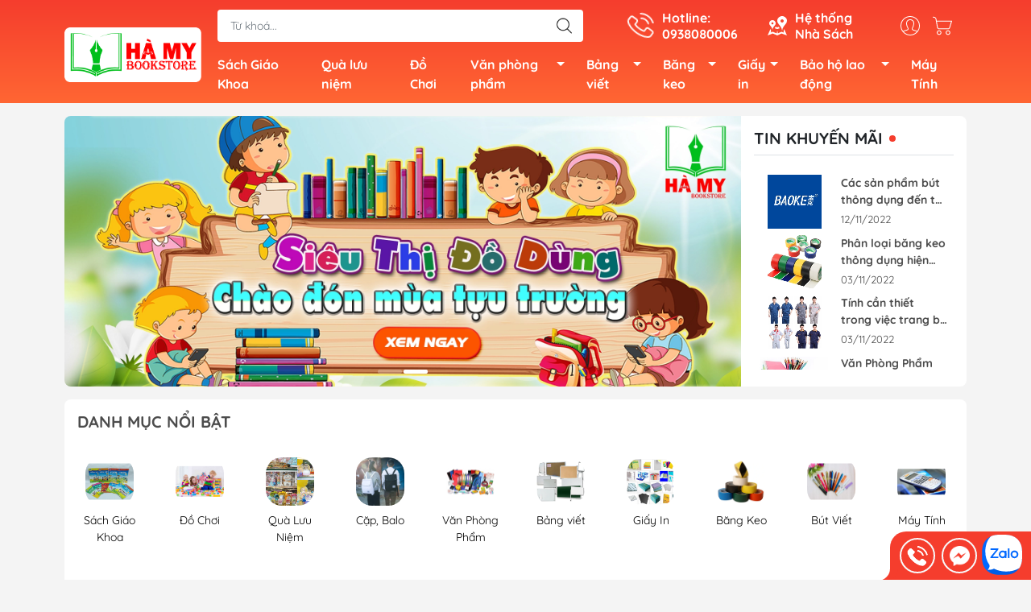

--- FILE ---
content_type: text/json;charset=utf-8
request_url: https://api.widget.zalo.me/v1/oa?oaid=4327458298486130010
body_size: 503
content:
{"error_message":"Success","data":{"oaMenu":[{"menuData":"https://zalo.me/s/245235796334516926","menuStatus":1,"listSubMenu":[],"menuId":2975417,"menuType":10,"menuName":"Mua Nhanh"},{"menuData":"https://post.oa.zalo.me/a?pageId=4327458298486130010","menuStatus":1,"listSubMenu":[],"menuId":2975415,"menuType":10,"menuName":"Sản phẩm"},{"menuData":"{\"phoneCode\":\"0938080006\",\"content\":\"0938080006\"}","menuStatus":1,"listSubMenu":[],"menuId":2975418,"menuType":53,"menuName":"Gọi điện"}],"name":"Nhà sách Hà My","avatar":"https://s160-ava-talk.zadn.vn/7/3/c/9/1/160/859dd372ff282f31c92f5ed7866f656a.jpg","guestEnabled":true},"error_code":0}